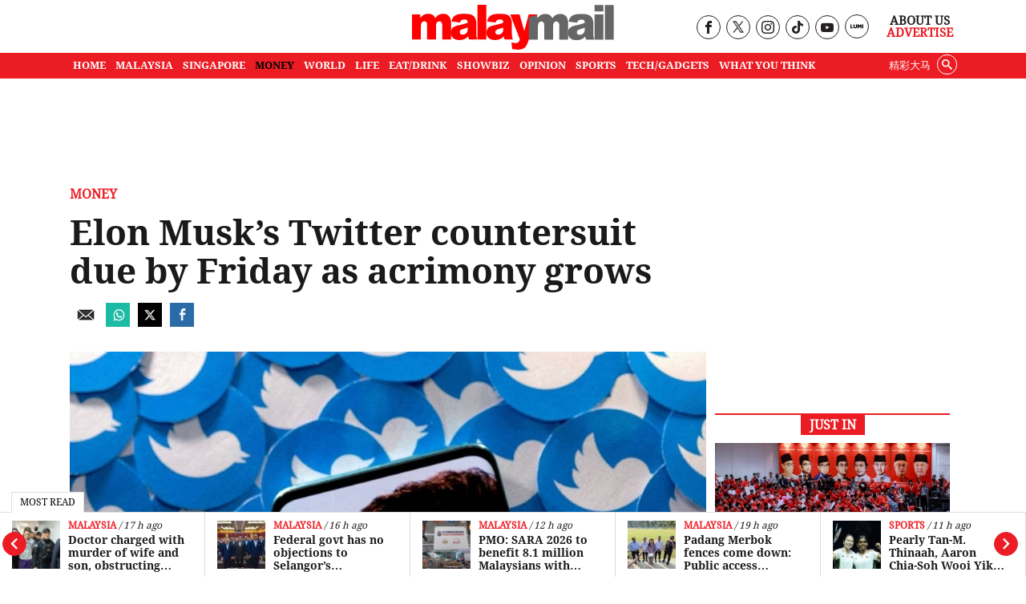

--- FILE ---
content_type: text/html; charset=utf-8
request_url: https://www.google.com/recaptcha/api2/aframe
body_size: 183
content:
<!DOCTYPE HTML><html><head><meta http-equiv="content-type" content="text/html; charset=UTF-8"></head><body><script nonce="VVv13B7qQCyIxunhnyyFaA">/** Anti-fraud and anti-abuse applications only. See google.com/recaptcha */ try{var clients={'sodar':'https://pagead2.googlesyndication.com/pagead/sodar?'};window.addEventListener("message",function(a){try{if(a.source===window.parent){var b=JSON.parse(a.data);var c=clients[b['id']];if(c){var d=document.createElement('img');d.src=c+b['params']+'&rc='+(localStorage.getItem("rc::a")?sessionStorage.getItem("rc::b"):"");window.document.body.appendChild(d);sessionStorage.setItem("rc::e",parseInt(sessionStorage.getItem("rc::e")||0)+1);localStorage.setItem("rc::h",'1768605751139');}}}catch(b){}});window.parent.postMessage("_grecaptcha_ready", "*");}catch(b){}</script></body></html>

--- FILE ---
content_type: application/javascript; charset=utf-8
request_url: https://fundingchoicesmessages.google.com/f/AGSKWxUF161PO-w0U7-frOh8fxspwM2rD1J_UHgaiQdm9EekBaOqZ4c_fa05lPRq-QmSsUV1pnGoN1KjEm9ZIAeXmuUN-sIxuo4ux3SzHPWZDa8G1jB1_0giHY_l9ZflAYCKeELUSabkYXH1jsdg98uTGg8laLr6HEz21pyMygomAj0UTQ7_-iE9jYcF_87X/_/serveads./adsDateValidation./adshow_/advertguruonline1.=160x600&
body_size: -1289
content:
window['07776674-fb97-4188-b94f-9adf81d0621b'] = true;

--- FILE ---
content_type: text/plain; charset=UTF-8
request_url: https://at.teads.tv/fpc?analytics_tag_id=PUB_16907&tfpvi=&gdpr_status=22&gdpr_reason=220&gdpr_consent=&ccpa_consent=&shared_ids=&sv=d656f4a&
body_size: 56
content:
M2NiNzVmOTYtNTMzMS00ZTM4LTlmYTQtNTI3ZDdjN2NmMTc2IzQtNA==

--- FILE ---
content_type: application/javascript; charset=utf-8
request_url: https://fundingchoicesmessages.google.com/f/AGSKWxXz_TAT1ccTYRSboK9VoAMcxCcuxAM-WehnjSywLlUfvM-fyJX3NhW9QVVQCkgahU0NgNzkRO4R0Nziz3_wi4MdQg3Aa9Wn3qoT47jji9fQ6dZneu-d2Oaeo_PAWPdiXLctSzfmbA==?fccs=W251bGwsbnVsbCxudWxsLG51bGwsbnVsbCxudWxsLFsxNzY4NjA1NzUxLDQ4NDAwMDAwMF0sbnVsbCxudWxsLG51bGwsW251bGwsWzcsOSw2XSxudWxsLDIsbnVsbCwiZW4iLG51bGwsbnVsbCxudWxsLG51bGwsbnVsbCwxXSwiaHR0cHM6Ly93d3cubWFsYXltYWlsLmNvbS9uZXdzL21vbmV5LzIwMjIvMDgvMDQvZWxvbi1tdXNrcy10d2l0dGVyLWNvdW50ZXJzdWl0LWR1ZS1ieS1mcmlkYXktYXMtYWNyaW1vbnktZ3Jvd3MvMjA5MjgiLG51bGwsW1s4LCJNOWxrelVhWkRzZyJdLFs5LCJlbi1VUyJdLFsxOSwiMiJdLFsxNywiWzBdIl0sWzI0LCIiXSxbMjksImZhbHNlIl1dXQ
body_size: 212
content:
if (typeof __googlefc.fcKernelManager.run === 'function') {"use strict";this.default_ContributorServingResponseClientJs=this.default_ContributorServingResponseClientJs||{};(function(_){var window=this;
try{
var np=function(a){this.A=_.t(a)};_.u(np,_.J);var op=function(a){this.A=_.t(a)};_.u(op,_.J);op.prototype.getWhitelistStatus=function(){return _.F(this,2)};var pp=function(a){this.A=_.t(a)};_.u(pp,_.J);var qp=_.Zc(pp),rp=function(a,b,c){this.B=a;this.j=_.A(b,np,1);this.l=_.A(b,_.Nk,3);this.F=_.A(b,op,4);a=this.B.location.hostname;this.D=_.Dg(this.j,2)&&_.O(this.j,2)!==""?_.O(this.j,2):a;a=new _.Og(_.Ok(this.l));this.C=new _.bh(_.q.document,this.D,a);this.console=null;this.o=new _.jp(this.B,c,a)};
rp.prototype.run=function(){if(_.O(this.j,3)){var a=this.C,b=_.O(this.j,3),c=_.dh(a),d=new _.Ug;b=_.fg(d,1,b);c=_.C(c,1,b);_.hh(a,c)}else _.eh(this.C,"FCNEC");_.lp(this.o,_.A(this.l,_.Ae,1),this.l.getDefaultConsentRevocationText(),this.l.getDefaultConsentRevocationCloseText(),this.l.getDefaultConsentRevocationAttestationText(),this.D);_.mp(this.o,_.F(this.F,1),this.F.getWhitelistStatus());var e;a=(e=this.B.googlefc)==null?void 0:e.__executeManualDeployment;a!==void 0&&typeof a==="function"&&_.Qo(this.o.G,
"manualDeploymentApi")};var sp=function(){};sp.prototype.run=function(a,b,c){var d;return _.v(function(e){d=qp(b);(new rp(a,d,c)).run();return e.return({})})};_.Rk(7,new sp);
}catch(e){_._DumpException(e)}
}).call(this,this.default_ContributorServingResponseClientJs);
// Google Inc.

//# sourceURL=/_/mss/boq-content-ads-contributor/_/js/k=boq-content-ads-contributor.ContributorServingResponseClientJs.en_US.M9lkzUaZDsg.es5.O/d=1/exm=ad_blocking_detection_executable,kernel_loader,loader_js_executable,web_iab_tcf_v2_signal_executable/ed=1/rs=AJlcJMzanTQvnnVdXXtZinnKRQ21NfsPog/m=cookie_refresh_executable
__googlefc.fcKernelManager.run('\x5b\x5b\x5b7,\x22\x5b\x5bnull,\\\x22malaymail.com\\\x22,\\\x22AKsRol_H-4ZTTBRjQPPHMzBN0oIAr18oRbciBN3Ah9ihF18jrHUkW1Nmt6MXiG1cAnDyWHeAhDxkmnSJoVPu99dsewKb9NbhUv2a_itc3A8BGjndUrYexTL6Sa7TCor91a4D7-GdKWNYGTunhXWfrcQ79MGKKsNCEg\\\\u003d\\\\u003d\\\x22\x5d,null,\x5b\x5bnull,null,null,\\\x22https:\/\/fundingchoicesmessages.google.com\/f\/AGSKWxVXAEjS6hRr1qMtPuNrVaM1ss_fD-42yWHUc8K30JuDo9-3ZJiwPMmFjEEq6RkTBzpIEWE-N-S8eD14nmyUTwlAL8Zp6hkSVbPL0juQx0zuGIEFZjdVtaCMuGlnM7M0Yj74CNmDQw\\\\u003d\\\\u003d\\\x22\x5d,null,null,\x5bnull,null,null,\\\x22https:\/\/fundingchoicesmessages.google.com\/el\/AGSKWxWQiEh5XaotXyVEP8zAZqJNcHEYP2CwF6l2LjVoFh7Rn3wa320qwRQkheo4dA0yPVkh9JlppF00H9W6VIwsJAbTVVaVtp5inFBi8mndHAvsmiazjPZBXOPp-dK7SYG4VKiRIyJCEQ\\\\u003d\\\\u003d\\\x22\x5d,null,\x5bnull,\x5b7,9,6\x5d,null,2,null,\\\x22en\\\x22,null,null,null,null,null,1\x5d,null,\\\x22Privacy and cookie settings\\\x22,\\\x22Close\\\x22,null,null,null,\\\x22Managed by Google. Complies with IAB TCF. CMP ID: 300\\\x22\x5d,\x5b3,1\x5d\x5d\x22\x5d\x5d,\x5bnull,null,null,\x22https:\/\/fundingchoicesmessages.google.com\/f\/AGSKWxVEAuqto2-C7rnrTxfGwsaeg8F1G-36PND7yEZPwrJ-nxMvqOyKYGWzTkChx-7zBJbS0AGp9rnjlfmO0twbdljNkULeMwl0OHCNcfmxq0YoymoTtbaKWFW8oFQ-j5bZldFGXo_jBQ\\u003d\\u003d\x22\x5d\x5d');}